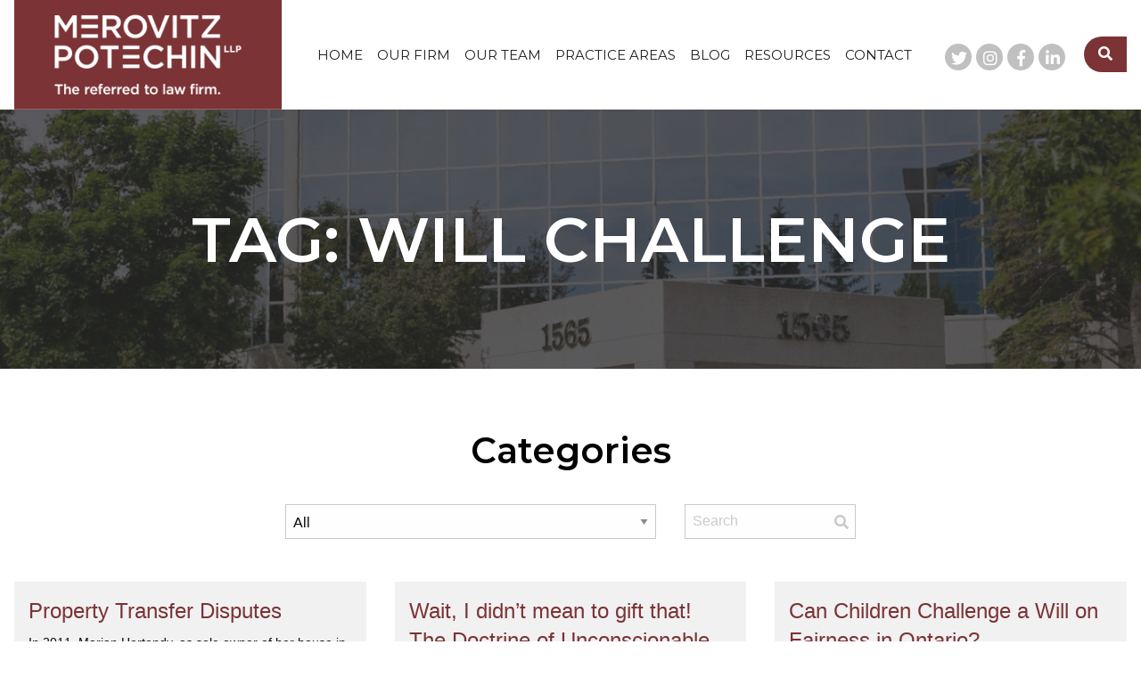

--- FILE ---
content_type: text/html; charset=UTF-8
request_url: https://www.merovitzpotechin.com/tag/will-challenge
body_size: 16124
content:
<!doctype html><html lang="en-US" class="no-js"><head> <script type="text/javascript">
/* <![CDATA[ */
var gform;gform||(document.addEventListener("gform_main_scripts_loaded",function(){gform.scriptsLoaded=!0}),document.addEventListener("gform/theme/scripts_loaded",function(){gform.themeScriptsLoaded=!0}),window.addEventListener("DOMContentLoaded",function(){gform.domLoaded=!0}),gform={domLoaded:!1,scriptsLoaded:!1,themeScriptsLoaded:!1,isFormEditor:()=>"function"==typeof InitializeEditor,callIfLoaded:function(o){return!(!gform.domLoaded||!gform.scriptsLoaded||!gform.themeScriptsLoaded&&!gform.isFormEditor()||(gform.isFormEditor()&&console.warn("The use of gform.initializeOnLoaded() is deprecated in the form editor context and will be removed in Gravity Forms 3.1."),o(),0))},initializeOnLoaded:function(o){gform.callIfLoaded(o)||(document.addEventListener("gform_main_scripts_loaded",()=>{gform.scriptsLoaded=!0,gform.callIfLoaded(o)}),document.addEventListener("gform/theme/scripts_loaded",()=>{gform.themeScriptsLoaded=!0,gform.callIfLoaded(o)}),window.addEventListener("DOMContentLoaded",()=>{gform.domLoaded=!0,gform.callIfLoaded(o)}))},hooks:{action:{},filter:{}},addAction:function(o,r,e,t){gform.addHook("action",o,r,e,t)},addFilter:function(o,r,e,t){gform.addHook("filter",o,r,e,t)},doAction:function(o){gform.doHook("action",o,arguments)},applyFilters:function(o){return gform.doHook("filter",o,arguments)},removeAction:function(o,r){gform.removeHook("action",o,r)},removeFilter:function(o,r,e){gform.removeHook("filter",o,r,e)},addHook:function(o,r,e,t,n){null==gform.hooks[o][r]&&(gform.hooks[o][r]=[]);var d=gform.hooks[o][r];null==n&&(n=r+"_"+d.length),gform.hooks[o][r].push({tag:n,callable:e,priority:t=null==t?10:t})},doHook:function(r,o,e){var t;if(e=Array.prototype.slice.call(e,1),null!=gform.hooks[r][o]&&((o=gform.hooks[r][o]).sort(function(o,r){return o.priority-r.priority}),o.forEach(function(o){"function"!=typeof(t=o.callable)&&(t=window[t]),"action"==r?t.apply(null,e):e[0]=t.apply(null,e)})),"filter"==r)return e[0]},removeHook:function(o,r,t,n){var e;null!=gform.hooks[o][r]&&(e=(e=gform.hooks[o][r]).filter(function(o,r,e){return!!(null!=n&&n!=o.tag||null!=t&&t!=o.priority)}),gform.hooks[o][r]=e)}});
/* ]]> */
</script>
  <script async src="https://www.googletagmanager.com/gtag/js?id=AW-853450404"></script> <script>window.dataLayer = window.dataLayer || [];
      function gtag(){dataLayer.push(arguments);}
      gtag('js', new Date());
    
      gtag('config', 'AW-853450404');</script> <script>gtag('config', 'AW-853450404/qXUJCJPs-bIBEKS9-pYD', {
        'phone_conversion_number': '613-563-7544'
      });</script> <meta name="google-site-verification" content="XN_GXc6349eKe_me1svhVHsEBc7xbkAMj2KfXAvTEIA" /><meta charset="UTF-8"><link rel="preload" href="https://www.merovitzpotechin.com/wp-content/uploads/2021/03/TestBanner.jpg" as="image"><link rel="preload" href="https://www.merovitzpotechin.com/wp-content/uploads/2022/08/AdobeStock_412142610_resized.jpg" as="image"><link media="all" href="https://www.merovitzpotechin.com/wp-content/cache/autoptimize/css/autoptimize_28326b96eb18255fe9d751e18a80c1af.css" rel="stylesheet"><title>will challenge Archives - Merovitz Potechin LLP</title><meta name="viewport" content="width=device-width">  <script>(function(w,d,s,l,i){w[l]=w[l]||[];w[l].push({'gtm.start':
new Date().getTime(),event:'gtm.js'});var f=d.getElementsByTagName(s)[0],
j=d.createElement(s),dl=l!='dataLayer'?'&l='+l:'';j.async=true;j.src=
'https://www.googletagmanager.com/gtm.js?id='+i+dl;f.parentNode.insertBefore(j,f);
})(window,document,'script','dataLayer','GTM-KBCT6X4');</script>  <script id="mcjs">!function(c,h,i,m,p){m=c.createElement(h),p=c.getElementsByTagName(h)[0],m.async=1,m.src=i,p.parentNode.insertBefore(m,p)}(document,"script","https://chimpstatic.com/mcjs-connected/js/users/e8323747914a2509ad454662b/685a076a310f6098770722f08.js");</script> <meta name='robots' content='index, follow, max-image-preview:large, max-snippet:-1, max-video-preview:-1' /><link rel="canonical" href="https://www.merovitzpotechin.com/tag/will-challenge/" /><meta property="og:locale" content="en_US" /><meta property="og:type" content="article" /><meta property="og:title" content="will challenge Archives" /><meta property="og:description" content="will challenge" /><meta property="og:url" content="https://www.merovitzpotechin.com/tag/will-challenge/" /><meta property="og:site_name" content="Merovitz Potechin LLP" /><meta name="twitter:card" content="summary_large_image" /><meta name="twitter:site" content="@MPLawOttawa" /> <script type="application/ld+json" class="yoast-schema-graph">{"@context":"https://schema.org","@graph":[{"@type":"CollectionPage","@id":"https://www.merovitzpotechin.com/tag/will-challenge/","url":"https://www.merovitzpotechin.com/tag/will-challenge/","name":"will challenge Archives - Merovitz Potechin LLP","isPartOf":{"@id":"https://www.merovitzpotechin.com/#website"},"primaryImageOfPage":{"@id":"https://www.merovitzpotechin.com/tag/will-challenge/#primaryimage"},"image":{"@id":"https://www.merovitzpotechin.com/tag/will-challenge/#primaryimage"},"thumbnailUrl":"https://www.merovitzpotechin.com/wp-content/uploads/2021/05/AdobeStock_41909929_resized.jpg","breadcrumb":{"@id":"https://www.merovitzpotechin.com/tag/will-challenge/#breadcrumb"},"inLanguage":"en-US"},{"@type":"ImageObject","inLanguage":"en-US","@id":"https://www.merovitzpotechin.com/tag/will-challenge/#primaryimage","url":"https://www.merovitzpotechin.com/wp-content/uploads/2021/05/AdobeStock_41909929_resized.jpg","contentUrl":"https://www.merovitzpotechin.com/wp-content/uploads/2021/05/AdobeStock_41909929_resized.jpg","width":999,"height":530,"caption":"Property transfer"},{"@type":"BreadcrumbList","@id":"https://www.merovitzpotechin.com/tag/will-challenge/#breadcrumb","itemListElement":[{"@type":"ListItem","position":1,"name":"Home","item":"https://www.merovitzpotechin.com/"},{"@type":"ListItem","position":2,"name":"will challenge"}]},{"@type":"WebSite","@id":"https://www.merovitzpotechin.com/#website","url":"https://www.merovitzpotechin.com/","name":"Merovitz Potechin LLP","description":"","publisher":{"@id":"https://www.merovitzpotechin.com/#organization"},"potentialAction":[{"@type":"SearchAction","target":{"@type":"EntryPoint","urlTemplate":"https://www.merovitzpotechin.com/?s={search_term_string}"},"query-input":{"@type":"PropertyValueSpecification","valueRequired":true,"valueName":"search_term_string"}}],"inLanguage":"en-US"},{"@type":"Organization","@id":"https://www.merovitzpotechin.com/#organization","name":"Merovitz Potechin LLP","url":"https://www.merovitzpotechin.com/","logo":{"@type":"ImageObject","inLanguage":"en-US","@id":"https://www.merovitzpotechin.com/#/schema/logo/image/","url":"https://www.merovitzpotechin.com/wp-content/uploads/2023/03/Instagram.png","contentUrl":"https://www.merovitzpotechin.com/wp-content/uploads/2023/03/Instagram.png","width":360,"height":360,"caption":"Merovitz Potechin LLP"},"image":{"@id":"https://www.merovitzpotechin.com/#/schema/logo/image/"},"sameAs":["https://www.facebook.com/MPLawOttawa/","https://x.com/MPLawOttawa","https://www.linkedin.com/company/merovitz-potechin/"]}]}</script> <link href='https://fonts.gstatic.com' crossorigin='anonymous' rel='preconnect' /><link rel='stylesheet' id='popup-maker-site-css' href='https://www.merovitzpotechin.com/wp-content/cache/autoptimize/css/autoptimize_single_1894963be5fb94d908bb81233128612e.css?generated=1755226800&#038;ver=1.21.5' media='all' /> <script src="https://www.merovitzpotechin.com/wp-content/cache/autoptimize/js/autoptimize_single_09dd64a64ba840c31a812a3ca25eaeee.js" id="jquery-js"></script> <script type="text/javascript" id="gform_gravityforms-js-extra">var gf_global = {"gf_currency_config":{"name":"Canadian Dollar","symbol_left":"$","symbol_right":"CAD","symbol_padding":" ","thousand_separator":",","decimal_separator":".","decimals":2,"code":"CAD"},"base_url":"https:\/\/www.merovitzpotechin.com\/wp-content\/plugins\/gravityforms","number_formats":[],"spinnerUrl":"https:\/\/www.merovitzpotechin.com\/wp-content\/plugins\/gravityforms\/images\/spinner.svg","version_hash":"b99b2c45e1de4062214421d3fc1ba2e3","strings":{"newRowAdded":"New row added.","rowRemoved":"Row removed","formSaved":"The form has been saved.  The content contains the link to return and complete the form."}};
var gf_global = {"gf_currency_config":{"name":"Canadian Dollar","symbol_left":"$","symbol_right":"CAD","symbol_padding":" ","thousand_separator":",","decimal_separator":".","decimals":2,"code":"CAD"},"base_url":"https:\/\/www.merovitzpotechin.com\/wp-content\/plugins\/gravityforms","number_formats":[],"spinnerUrl":"https:\/\/www.merovitzpotechin.com\/wp-content\/plugins\/gravityforms\/images\/spinner.svg","version_hash":"b99b2c45e1de4062214421d3fc1ba2e3","strings":{"newRowAdded":"New row added.","rowRemoved":"Row removed","formSaved":"The form has been saved.  The content contains the link to return and complete the form."}};
var gf_global = {"gf_currency_config":{"name":"Canadian Dollar","symbol_left":"$","symbol_right":"CAD","symbol_padding":" ","thousand_separator":",","decimal_separator":".","decimals":2,"code":"CAD"},"base_url":"https:\/\/www.merovitzpotechin.com\/wp-content\/plugins\/gravityforms","number_formats":[],"spinnerUrl":"https:\/\/www.merovitzpotechin.com\/wp-content\/plugins\/gravityforms\/images\/spinner.svg","version_hash":"b99b2c45e1de4062214421d3fc1ba2e3","strings":{"newRowAdded":"New row added.","rowRemoved":"Row removed","formSaved":"The form has been saved.  The content contains the link to return and complete the form."}};
var gf_global = {"gf_currency_config":{"name":"Canadian Dollar","symbol_left":"$","symbol_right":"CAD","symbol_padding":" ","thousand_separator":",","decimal_separator":".","decimals":2,"code":"CAD"},"base_url":"https:\/\/www.merovitzpotechin.com\/wp-content\/plugins\/gravityforms","number_formats":[],"spinnerUrl":"https:\/\/www.merovitzpotechin.com\/wp-content\/plugins\/gravityforms\/images\/spinner.svg","version_hash":"b99b2c45e1de4062214421d3fc1ba2e3","strings":{"newRowAdded":"New row added.","rowRemoved":"Row removed","formSaved":"The form has been saved.  The content contains the link to return and complete the form."}};
var gform_i18n = {"datepicker":{"days":{"monday":"Mo","tuesday":"Tu","wednesday":"We","thursday":"Th","friday":"Fr","saturday":"Sa","sunday":"Su"},"months":{"january":"January","february":"February","march":"March","april":"April","may":"May","june":"June","july":"July","august":"August","september":"September","october":"October","november":"November","december":"December"},"firstDay":0,"iconText":"Select date"}};
var gf_legacy_multi = {"11":"","2":"1"};
var gform_gravityforms = {"strings":{"invalid_file_extension":"This type of file is not allowed. Must be one of the following:","delete_file":"Delete this file","in_progress":"in progress","file_exceeds_limit":"File exceeds size limit","illegal_extension":"This type of file is not allowed.","max_reached":"Maximum number of files reached","unknown_error":"There was a problem while saving the file on the server","currently_uploading":"Please wait for the uploading to complete","cancel":"Cancel","cancel_upload":"Cancel this upload","cancelled":"Cancelled","error":"Error","message":"Message"},"vars":{"images_url":"https:\/\/www.merovitzpotechin.com\/wp-content\/plugins\/gravityforms\/images"}};</script> <link rel="https://api.w.org/" href="https://www.merovitzpotechin.com/wp-json/" /><link rel="alternate" title="JSON" type="application/json" href="https://www.merovitzpotechin.com/wp-json/wp/v2/tags/90" /><script type="text/javascript" src="//script.crazyegg.com/pages/scripts/0122/5752.js" async="async"></script><link rel="icon" href="https://www.merovitzpotechin.com/wp-content/uploads/2020/04/LinkedIn_Profile-150x150.jpg" sizes="32x32" /><link rel="icon" href="https://www.merovitzpotechin.com/wp-content/uploads/2020/04/LinkedIn_Profile-300x300.jpg" sizes="192x192" /><link rel="apple-touch-icon" href="https://www.merovitzpotechin.com/wp-content/uploads/2020/04/LinkedIn_Profile-300x300.jpg" /><meta name="msapplication-TileImage" content="https://www.merovitzpotechin.com/wp-content/uploads/2020/04/LinkedIn_Profile-300x300.jpg" /></head><body class="archive tag tag-will-challenge tag-90 wp-theme-merovitz-potechin contentpage contentpage--archive contentpage--tag"><header class="site-header test"><div class="grid-container"><div class="grid-header"><div class="cell-header"> <a href="https://www.merovitzpotechin.com/" class="site-logo"> <noscript><img src="https://www.merovitzpotechin.com/wp-content/themes/merovitz-potechin/img/logo-tagline-header-small.png" alt="Merovitz Potechin LLP" class="logo-desktop" width="300" height="123"></noscript><img src='data:image/svg+xml,%3Csvg%20xmlns=%22http://www.w3.org/2000/svg%22%20viewBox=%220%200%20300%20123%22%3E%3C/svg%3E' data-src="https://www.merovitzpotechin.com/wp-content/themes/merovitz-potechin/img/logo-tagline-header-small.png" alt="Merovitz Potechin LLP" class="lazyload logo-desktop" width="300" height="123"> <noscript><img src="https://www.merovitzpotechin.com/wp-content/themes/merovitz-potechin/img/logo_tagline_mobile.png" alt="Merovitz Potechin LLP" class="logo-mobile" width="300" height="123"></noscript><img src='data:image/svg+xml,%3Csvg%20xmlns=%22http://www.w3.org/2000/svg%22%20viewBox=%220%200%20300%20123%22%3E%3C/svg%3E' data-src="https://www.merovitzpotechin.com/wp-content/themes/merovitz-potechin/img/logo_tagline_mobile.png" alt="Merovitz Potechin LLP" class="lazyload logo-mobile" width="300" height="123"> </a></div><div class="cell-header"><div class="menu-wrapper"><ul class="menu dropdown" data-responsive-menu='drilldown medium-dropdown' data-parent-link='true'><li class="nav__item  nav__item--home  menu-item"><a  href="https://www.merovitzpotechin.com/">Home</a></li><li class="nav__item  nav__item--our-firm  menu-item is-dropdown-submenu-parent"><a  href="https://www.merovitzpotechin.com/the-firm/">Our Firm</a><ul class="menu"><li class="nav__item  nav__item--about-our-firm "><a  href="https://www.merovitzpotechin.com/the-firm/">About our Firm</a></li><li class="nav__item  nav__item--careers "><a  href="https://www.merovitzpotechin.com/the-firm/careers/">Careers</a></li><li class="nav__item  nav__item--community-involvement "><a  href="https://www.merovitzpotechin.com/the-firm/community-involvement/">Community Involvement</a></li></ul></li><li class="nav__item  nav__item--our-team  menu-item is-dropdown-submenu-parent"><a  href="https://www.merovitzpotechin.com/our-team/">Our Team</a><ul class="menu"><li class="nav__item  nav__item--lawyers  menu-item is-dropdown-submenu-parent"><a  href="https://www.merovitzpotechin.com/our-team/">Lawyers</a><ul class="menu"><li class="nav__item  nav__item--yasmin-m-vinograd "><a  href="https://www.merovitzpotechin.com/our-team/yasmin-m-vinograd/">Yasmin M. Vinograd</a></li><li class="nav__item  nav__item--eli-m-udell "><a  href="https://www.merovitzpotechin.com/our-team/eli-m-udell/">Eli M. Udell</a></li><li class="nav__item  nav__item--brent-timmons "><a  href="https://www.merovitzpotechin.com/our-team/brent-timmons-2/">Brent Timmons</a></li><li class="nav__item  nav__item--luc-bourque "><a  href="https://www.merovitzpotechin.com/our-team/luc-bourque/">Luc Bourque</a></li><li class="nav__item  nav__item--matthew-reardon "><a  href="https://www.merovitzpotechin.com/our-team/matthew-reardon/">Matthew Reardon</a></li><li class="nav__item  nav__item--carly-stewart "><a  href="https://www.merovitzpotechin.com/our-team/carly-stewart/">Carly Stewart</a></li><li class="nav__item  nav__item--ryan-bodnar "><a  href="https://www.merovitzpotechin.com/our-team/ryan-bodnar/">Ryan Bodnar</a></li><li class="nav__item  nav__item--ines-jelic "><a  href="https://www.merovitzpotechin.com/our-team/ines-jelic/">Ines Jelic</a></li><li class="nav__item  nav__item--amanda-underhill "><a  href="https://www.merovitzpotechin.com/our-team/amanda-underhill/">Amanda Underhill</a></li><li class="nav__item  nav__item--samantha-murphy "><a  href="https://www.merovitzpotechin.com/our-team/samantha-murphy/">Samantha Murphy</a></li><li class="nav__item  nav__item--maxim-piva "><a  href="https://www.merovitzpotechin.com/our-team/maxim-piva/">Maxim Piva</a></li><li class="nav__item  nav__item--shunker-chugh "><a  href="https://www.merovitzpotechin.com/our-team/shunker-chugh/">Shunker Chugh</a></li><li class="nav__item  nav__item--maili-mackenzie "><a  href="https://www.merovitzpotechin.com/our-team/maili-mackenzie/">Maili MacKenzie</a></li><li class="nav__item  nav__item--adrian-taylor "><a  href="https://www.merovitzpotechin.com/our-team/adrian-taylor/">Adrian Taylor</a></li><li class="nav__item  nav__item--nuwanthi-dias "><a  href="https://www.merovitzpotechin.com/our-team/nuwanthi-dias/">Nuwanthi Dias</a></li><li class="nav__item  nav__item--keri-gillespie "><a  href="https://www.merovitzpotechin.com/our-team/keri-gillespie/">Keri Gillespie</a></li><li class="nav__item  nav__item--jesse-avery "><a  href="https://www.merovitzpotechin.com/our-team/jesse-avery/">Jesse Avery</a></li><li class="nav__item  nav__item--sara-jetten "><a  href="https://www.merovitzpotechin.com/our-team/sara-jetten/">Sara Jetten</a></li><li class="nav__item  nav__item--of-counsel  menu-item is-dropdown-submenu-parent"><a  href="#">Of Counsel</a><ul class="menu"><li class="nav__item  nav__item--bram-potechin "><a  href="https://www.merovitzpotechin.com/our-team/bram-potechin/">Bram Potechin</a></li><li class="nav__item  nav__item--noah-potechin "><a  href="https://www.merovitzpotechin.com/our-team/noah-potechin/">Noah Potechin</a></li></ul></li><li class="nav__item  nav__item--retired-partners  menu-item is-dropdown-submenu-parent"><a  href="#">Retired Partners</a><ul class="menu"><li class="nav__item  nav__item--chuck-merovitz "><a  href="https://www.merovitzpotechin.com/our-team/chuck-merovitz/">Chuck Merovitz</a></li></ul></li></ul></li><li class="nav__item  nav__item--our-support-team "><a  href="https://www.merovitzpotechin.com/our-staff/">Our Support Team</a></li><li class="nav__item  nav__item--administration "><a  href="https://www.merovitzpotechin.com/administration/">Administration</a></li></ul></li><li class="nav__item  nav__item--practice-areas  menu-item is-dropdown-submenu-parent"><a  href="https://merovitzpotechin.com/#practice-areas">Practice Areas</a><ul class="menu"><li class="nav__item  nav__item--disputes-litigation  menu-item is-dropdown-submenu-parent"><a  href="https://www.merovitzpotechin.com/practice-areas/disputes-litigation/">Disputes &#038; Litigation</a><ul class="menu"><li class="nav__item  nav__item--commercial-disputes "><a  href="https://www.merovitzpotechin.com/practice-areas/disputes-litigation/commercial-disputes/">Commercial Disputes</a></li><li class="nav__item  nav__item--estate-litigation "><a  href="https://www.merovitzpotechin.com/practice-areas/disputes-litigation/estate-litigation/">Estate Litigation</a></li><li class="nav__item  nav__item--contesting-a-will "><a  href="https://www.merovitzpotechin.com/practice-areas/disputes-litigation/contesting-a-will/">Contesting A Will</a></li><li class="nav__item  nav__item--construction-law "><a  href="https://www.merovitzpotechin.com/practice-areas/disputes-litigation/construction-law/">Construction Law</a></li><li class="nav__item  nav__item--real-estate-litigation "><a  href="https://www.merovitzpotechin.com/practice-areas/disputes-litigation/real-estate-litigation/">Real Estate Litigation</a></li><li class="nav__item  nav__item--landlords-commercial-tenants "><a  href="https://www.merovitzpotechin.com/practice-areas/disputes-litigation/landlords-tenants/">Landlords &#038; Commercial Tenants</a></li><li class="nav__item  nav__item--other-disputes "><a  href="https://www.merovitzpotechin.com/practice-areas/disputes-litigation/other-disputes/">Other Disputes</a></li></ul></li><li class="nav__item  nav__item--employment-law  menu-item is-dropdown-submenu-parent"><a  href="https://www.merovitzpotechin.com/practice-areas/employment-law/">Employment Law</a><ul class="menu"><li class="nav__item  nav__item--wrongful-dismissal "><a  href="https://www.merovitzpotechin.com/practice-areas/employment-law/wrongful-dismissal/">Wrongful Dismissal</a></li><li class="nav__item  nav__item--human-rights-in-the-workplace "><a  href="https://www.merovitzpotechin.com/practice-areas/employment-law/human-rights-in-the-workplace/">Human Rights In The Workplace</a></li></ul></li><li class="nav__item  nav__item--insolvency-collections  menu-item is-dropdown-submenu-parent"><a  href="https://www.merovitzpotechin.com/practice-areas/insolvency-collections/">Insolvency &#038; Collections</a><ul class="menu"><li class="nav__item  nav__item--business-insolvency "><a  href="https://www.merovitzpotechin.com/practice-areas/insolvency-collections/business-insolvency/">Business Insolvency</a></li><li class="nav__item  nav__item--personal-bankruptcy "><a  href="https://www.merovitzpotechin.com/practice-areas/insolvency-collections/personal-bankruptcy/">Personal Bankruptcy</a></li><li class="nav__item  nav__item--mortgage-enforcement "><a  href="https://www.merovitzpotechin.com/practice-areas/insolvency-collections/mortgage-enforcement/">Mortgage Enforcement</a></li><li class="nav__item  nav__item--advising-creditors "><a  href="https://www.merovitzpotechin.com/practice-areas/insolvency-collections/advising-creditors/">Advising Creditors</a></li><li class="nav__item  nav__item--advising-trustees "><a  href="https://www.merovitzpotechin.com/practice-areas/insolvency-collections/advising-trustees/">Advising Trustees</a></li></ul></li><li class="nav__item  nav__item--real-estate  menu-item is-dropdown-submenu-parent"><a  href="https://www.merovitzpotechin.com/practice-areas/real-estate/">Real Estate</a><ul class="menu"><li class="nav__item  nav__item--buying-and-selling-your-home "><a  href="https://www.merovitzpotechin.com/practice-areas/real-estate/home-buyers-sellers-residential-real-estate/">Buying and Selling Your Home</a></li><li class="nav__item  nav__item--commercial-transactions "><a  href="https://www.merovitzpotechin.com/practice-areas/real-estate/commercial-transactions/">Commercial Transactions</a></li><li class="nav__item  nav__item--builders-developers "><a  href="https://www.merovitzpotechin.com/practice-areas/real-estate/builders-developers/">Builders &#038; Developers</a></li><li class="nav__item  nav__item--investing-in-real-estate "><a  href="https://www.merovitzpotechin.com/practice-areas/real-estate/investing-in-real-estate/">Investing In Real Estate</a></li><li class="nav__item  nav__item--condominium-law "><a  href="https://www.merovitzpotechin.com/practice-areas/real-estate/condominium-law/">Condominium Law</a></li></ul></li><li class="nav__item  nav__item--business-law  menu-item is-dropdown-submenu-parent"><a  href="https://www.merovitzpotechin.com/practice-areas/business-and-corporate-law/">Business Law</a><ul class="menu"><li class="nav__item  nav__item--banking-and-finance "><a  href="https://www.merovitzpotechin.com/practice-areas/business-and-corporate-law/banking-and-finance/">Banking and Finance</a></li><li class="nav__item  nav__item--corporate-formation-and-governance "><a  href="https://www.merovitzpotechin.com/practice-areas/business-and-corporate-law/corporate-formation-and-governance/">Corporate Formation and Governance</a></li><li class="nav__item  nav__item--commercial-contracting-and-leasing "><a  href="https://www.merovitzpotechin.com/practice-areas/business-and-corporate-law/commercial-contracting-and-leasing/">Commercial Contracting and Leasing</a></li><li class="nav__item  nav__item--ma-and-corporate-transactions "><a  href="https://www.merovitzpotechin.com/practice-areas/business-and-corporate-law/manda-and-corporate-transactions/">M&amp;A and Corporate Transactions</a></li><li class="nav__item  nav__item--corporate-services "><a  href="https://www.merovitzpotechin.com/practice-areas/business-and-corporate-law/corporate-services/">Corporate Services</a></li></ul></li><li class="nav__item  nav__item--wills-trusts-estates  menu-item is-dropdown-submenu-parent"><a  href="https://www.merovitzpotechin.com/practice-areas/wills-trusts-estates/">Wills, Trusts &#038; Estates</a><ul class="menu"><li class="nav__item  nav__item--wills "><a  href="https://www.merovitzpotechin.com/practice-areas/wills-trusts-estates/wills/">Wills</a></li><li class="nav__item  nav__item--trusts "><a  href="https://www.merovitzpotechin.com/practice-areas/wills-trusts-estates/trusts/">Trusts</a></li><li class="nav__item  nav__item--estate-litigation "><a  href="https://www.merovitzpotechin.com/practice-areas/disputes-litigation/estate-litigation/">Estate Litigation</a></li></ul></li></ul></li><li class="nav__item  nav__item--blog "><a  href="https://www.merovitzpotechin.com/blog/">Blog</a></li><li class="nav__item  nav__item--resources  menu-item is-dropdown-submenu-parent"><a  href="https://www.merovitzpotechin.com/helpful-resources/">Resources</a><ul class="menu"><li class="nav__item  nav__item--helpful-resources "><a  href="https://www.merovitzpotechin.com/helpful-resources/">Helpful Resources</a></li><li class="nav__item  nav__item--videos-and-presentations "><a  href="https://www.merovitzpotechin.com/videos/">Videos and Presentations</a></li></ul></li><li class="nav__item  nav__item--contact "><a  href="https://www.merovitzpotechin.com/contact/">Contact</a></li></ul></div></div><div class="cell-header"><div class="header-flex-right"><ul class="social-nav"><li><a data-type="twitter" href="https://twitter.com/MPLawOttawa" target="_blank"><i class="fab fa-twitter"></i><span class="visually-hidden">twitter</span></a></li><li><a data-type="instagram" href="https://www.instagram.com/merovitzpotechin/" target="_blank"><i class="fab fa-instagram"></i><span class="visually-hidden">instagram</span></a></li><li><a data-type="facebook-f" href="https://www.facebook.com/MPLawOttawa/" target="_blank"><i class="fab fa-facebook-f"></i><span class="visually-hidden">facebook-f</span></a></li><li><a data-type="linkedin-in" href="https://www.linkedin.com/company/merovitz-potechin/" target="_blank"><i class="fab fa-linkedin-in"></i><span class="visually-hidden">linkedin-in</span></a></li></ul><div class="header-search-wrapper"> <i class="fas fa-search"></i><form class="search-form searchform" role="search" method="get" action="https://www.merovitzpotechin.com/"><div class="input-group"> <label for="header-search--input" class="visually-hidden">search</label> <input class="input-group-field" placeholder="Search our site" type="text" name="s" id="header-search--input" value=""></div> <button type="submit" class="search-form-submit"><i class="fas fa-search"></i></button></form></div></div></div></div></div> <a href="#" class="btn--mobile-menu"><i class="fas fa-bars"></i><span class="visually-hidden">Menu</span></a></header><div class="mobile-only-nav"> <a href="#" class="button"><i class="fas fa-map-marker-alt"></i> Contact</a><div class="header-search-wrapper"> <i class="fas fa-search"></i><form class="search-form searchform" role="search" method="get" action="https://www.merovitzpotechin.com/"><div class="input-group"> <label for="header-search--input-mobile" class="visually-hidden">search</label> <input class="input-group-field" placeholder="Search our site" type="text" name="s" id="header-search--input-mobile" value=""></div> <button type="submit" class="search-form-submit"><i class="fas fa-search"></i></button></form></div></div><main class="main"><section class="section section--impact page-impact alignfull"><div class="impact-overlay"></div><div class="lazyload parallax-bg" data-bg="https://www.merovitzpotechin.com/wp-content/uploads/2021/03/TestBanner.jpg" style="background-image: url(data:image/svg+xml,%3Csvg%20xmlns=%22http://www.w3.org/2000/svg%22%20viewBox=%220%200%20500%20300%22%3E%3C/svg%3E); background-size: cover; background-position: center center;"></div><div class="grid-container fade-up-and-in"><div class="grid-x"><div class="cell text-center"><h1>Tag: will challenge</h1></div></div></div></section><section class="section--blog-listings" data-url="https://www.merovitzpotechin.com/tag/will-challenge/"><div class="grid-container"><div class="grid-x grid-padding-x"><div class="cell"><div class="context-nav-blog blog-select--wrapper cats"><div class="grid-x grid-padding-x"><div class="cell"><h2>Categories</h2></div><div class="cell medium-8"><div class="blog-select--wrapper--cats"> <select class="select-blog-cat"><option value="https://www.merovitzpotechin.com/blog/">All</option><option value="https://www.merovitzpotechin.com/category/business-law/">Business Law</option><option value="https://www.merovitzpotechin.com/category/disputes-and-litigation/">Disputes and Litigation</option><option value="https://www.merovitzpotechin.com/category/employment-law/">Employment Law</option><option value="https://www.merovitzpotechin.com/category/estate-litigation/">Estate Litigation</option><option value="https://www.merovitzpotechin.com/category/insolvency-collections/">Insolvency and Collections</option><option value="https://www.merovitzpotechin.com/category/litigation/">Litigation</option><option value="https://www.merovitzpotechin.com/category/mp-news/">MP News</option><option value="https://www.merovitzpotechin.com/category/real-estate-law/">Real Estate Law</option><option value="https://www.merovitzpotechin.com/category/uncategorized/">Uncategorized</option><option value="https://www.merovitzpotechin.com/category/wills-and-estates-litigation/">Wills and Estates</option></select></div></div><div class="cell medium-4"><form class="blog-search-form"> <input type="text" class="blog-search" placeholder="Search" > <button type="submit"><i class="fas fa-search"></i></button></form></div></div></div><div class="cell blog-tiles"><div class="grid-x grid-padding-x"><div class="cell medium-4 blog-listing listing-tile simple-fade"><div class="listing-tile--inner"><div class="listing-tile--inner-content"> <a href="https://www.merovitzpotechin.com/property-transfer-disputes/"><h3>Property Transfer Disputes</h3><p>In 2011, Marian Hertendy, as sole owner of her house in Smiths Falls, drafted a Will which left the house to her daughter, Beverly Ann Gault. In 2012, Marian transferred her ownership interest in the property to Beverly for nothing...</p> <img width="999" height="530" src="https://www.merovitzpotechin.com/wp-content/uploads/2021/05/AdobeStock_41909929_resized.jpg" class="attachment-full size-full wp-post-image" alt="Property transfer" decoding="async" fetchpriority="high" srcset="https://www.merovitzpotechin.com/wp-content/uploads/2021/05/AdobeStock_41909929_resized.jpg 999w, https://www.merovitzpotechin.com/wp-content/uploads/2021/05/AdobeStock_41909929_resized-300x159.jpg 300w, https://www.merovitzpotechin.com/wp-content/uploads/2021/05/AdobeStock_41909929_resized-768x407.jpg 768w" sizes="(max-width: 999px) 100vw, 999px" /> </a><p class="post-byline">By  Merovitz Potechin  on Monday May 31, 2021.</p><div class="post-info-links"><div class="categories-list"> <span>Category: </span> <a href="https://www.merovitzpotechin.com/category/disputes-and-litigation">Disputes and Litigation<span>, </span></a> <a href="https://www.merovitzpotechin.com/category/estate-litigation">Estate Litigation<span>, </span></a></div><div class="tags-list"> <span>Tags: </span> <a href="https://www.merovitzpotechin.com/tag/contesting-a-will">contesting a will<span>, </span></a> <a href="https://www.merovitzpotechin.com/tag/disputes">Disputes<span>, </span></a> <a href="https://www.merovitzpotechin.com/tag/estate-dispute">Estate dispute<span>, </span></a> <a href="https://www.merovitzpotechin.com/tag/estate-litigation">estate litigation<span>, </span></a> <a href="https://www.merovitzpotechin.com/tag/litigation">litigation<span>, </span></a> <a href="https://www.merovitzpotechin.com/tag/property">Property<span>, </span></a> <a href="https://www.merovitzpotechin.com/tag/will">Will<span>, </span></a> <a href="https://www.merovitzpotechin.com/tag/will-challenge">will challenge<span>, </span></a></div></div></div> <a href="https://www.merovitzpotechin.com/property-transfer-disputes/" class="button button--red">Read More</a></div></div
 </div><div class="cell medium-4 blog-listing listing-tile simple-fade"><div class="listing-tile--inner"><div class="listing-tile--inner-content"> <a href="https://www.merovitzpotechin.com/wait-i-didnt-mean-to-gift-that-the-doctrine-of-unconscionable-procurement/"><h3>Wait, I didn’t mean to gift that! The Doctrine of Unconscionable Procurement</h3><p>What happens if the person you are providing a gift to tricks you or misleads you into giving it? What happens if you are forced into giving a gift? What happens if you did not understand the implications of gifting...</p> <noscript><img width="1000" height="526" src="https://www.merovitzpotechin.com/wp-content/uploads/2020/06/AdobeStock_122647007_resized.jpg" class="attachment-full size-full wp-post-image" alt="Unconcionable Procurement" decoding="async" srcset="https://www.merovitzpotechin.com/wp-content/uploads/2020/06/AdobeStock_122647007_resized.jpg 1000w, https://www.merovitzpotechin.com/wp-content/uploads/2020/06/AdobeStock_122647007_resized-300x158.jpg 300w, https://www.merovitzpotechin.com/wp-content/uploads/2020/06/AdobeStock_122647007_resized-768x404.jpg 768w" sizes="(max-width: 1000px) 100vw, 1000px" /></noscript><img width="1000" height="526" src='data:image/svg+xml,%3Csvg%20xmlns=%22http://www.w3.org/2000/svg%22%20viewBox=%220%200%201000%20526%22%3E%3C/svg%3E' data-src="https://www.merovitzpotechin.com/wp-content/uploads/2020/06/AdobeStock_122647007_resized.jpg" class="lazyload attachment-full size-full wp-post-image" alt="Unconcionable Procurement" decoding="async" data-srcset="https://www.merovitzpotechin.com/wp-content/uploads/2020/06/AdobeStock_122647007_resized.jpg 1000w, https://www.merovitzpotechin.com/wp-content/uploads/2020/06/AdobeStock_122647007_resized-300x158.jpg 300w, https://www.merovitzpotechin.com/wp-content/uploads/2020/06/AdobeStock_122647007_resized-768x404.jpg 768w" data-sizes="(max-width: 1000px) 100vw, 1000px" /> </a><p class="post-byline">By  Merovitz Potechin  on Monday June 8, 2020.</p><div class="post-info-links"><div class="categories-list"> <span>Category: </span> <a href="https://www.merovitzpotechin.com/category/estate-litigation">Estate Litigation<span>, </span></a></div><div class="tags-list"> <span>Tags: </span> <a href="https://www.merovitzpotechin.com/tag/estate-law">estate law<span>, </span></a> <a href="https://www.merovitzpotechin.com/tag/estate-litigation">estate litigation<span>, </span></a> <a href="https://www.merovitzpotechin.com/tag/estates">Estates<span>, </span></a> <a href="https://www.merovitzpotechin.com/tag/gift">Gift<span>, </span></a> <a href="https://www.merovitzpotechin.com/tag/will-challenge">will challenge<span>, </span></a></div></div></div> <a href="https://www.merovitzpotechin.com/wait-i-didnt-mean-to-gift-that-the-doctrine-of-unconscionable-procurement/" class="button button--red">Read More</a></div></div
 </div><div class="cell medium-4 blog-listing listing-tile simple-fade"><div class="listing-tile--inner"><div class="listing-tile--inner-content"> <a href="https://www.merovitzpotechin.com/can-children-challenge-a-will-on-fairness-in-ontario/"><h3>Can Children Challenge a Will on Fairness in Ontario?</h3><p>Most provinces, including Ontario, will not allow non-dependent adult children to challenge a will on the basis of fairness. However, section 60 of British Columbia’s &nbsp;Wills, Estates and Succession Act, S.B.C. 2009, c. 13, states that&nbsp;if a will-maker dies leaving...</p> <noscript><img width="1000" height="526" src="https://www.merovitzpotechin.com/wp-content/uploads/2020/02/AdobeStock_234580335_resized.jpg" class="attachment-full size-full wp-post-image" alt="Challenge A Will" decoding="async" srcset="https://www.merovitzpotechin.com/wp-content/uploads/2020/02/AdobeStock_234580335_resized.jpg 1000w, https://www.merovitzpotechin.com/wp-content/uploads/2020/02/AdobeStock_234580335_resized-300x158.jpg 300w, https://www.merovitzpotechin.com/wp-content/uploads/2020/02/AdobeStock_234580335_resized-768x404.jpg 768w" sizes="(max-width: 1000px) 100vw, 1000px" /></noscript><img width="1000" height="526" src='data:image/svg+xml,%3Csvg%20xmlns=%22http://www.w3.org/2000/svg%22%20viewBox=%220%200%201000%20526%22%3E%3C/svg%3E' data-src="https://www.merovitzpotechin.com/wp-content/uploads/2020/02/AdobeStock_234580335_resized.jpg" class="lazyload attachment-full size-full wp-post-image" alt="Challenge A Will" decoding="async" data-srcset="https://www.merovitzpotechin.com/wp-content/uploads/2020/02/AdobeStock_234580335_resized.jpg 1000w, https://www.merovitzpotechin.com/wp-content/uploads/2020/02/AdobeStock_234580335_resized-300x158.jpg 300w, https://www.merovitzpotechin.com/wp-content/uploads/2020/02/AdobeStock_234580335_resized-768x404.jpg 768w" data-sizes="(max-width: 1000px) 100vw, 1000px" /> </a><p class="post-byline">By  Merovitz Potechin  on Thursday February 13, 2020.</p><div class="post-info-links"><div class="categories-list"> <span>Category: </span> <a href="https://www.merovitzpotechin.com/category/estate-litigation">Estate Litigation<span>, </span></a></div><div class="tags-list"> <span>Tags: </span> <a href="https://www.merovitzpotechin.com/tag/contesting-a-will">contesting a will<span>, </span></a> <a href="https://www.merovitzpotechin.com/tag/estate-litigation">estate litigation<span>, </span></a> <a href="https://www.merovitzpotechin.com/tag/estates">Estates<span>, </span></a> <a href="https://www.merovitzpotechin.com/tag/will">Will<span>, </span></a> <a href="https://www.merovitzpotechin.com/tag/will-challenge">will challenge<span>, </span></a></div></div></div> <a href="https://www.merovitzpotechin.com/can-children-challenge-a-will-on-fairness-in-ontario/" class="button button--red">Read More</a></div></div
 </div><div class="cell medium-4 blog-listing listing-tile simple-fade"><div class="listing-tile--inner"><div class="listing-tile--inner-content"> <a href="https://www.merovitzpotechin.com/will-planning-to-avoid-disputes/"><h3>Will Planning to Avoid Disputes</h3><p>Families are complex and the dynamics that can occur when it is time to divide the assets left behind by a loved one can be challenging. This is especially true if there is no will to use as a guide,...</p> <noscript><img width="1000" height="600" src="https://www.merovitzpotechin.com/wp-content/uploads/2019/11/AdobeStock_196896149_resized.jpg" class="attachment-full size-full wp-post-image" alt="Will planning" decoding="async" srcset="https://www.merovitzpotechin.com/wp-content/uploads/2019/11/AdobeStock_196896149_resized.jpg 1000w, https://www.merovitzpotechin.com/wp-content/uploads/2019/11/AdobeStock_196896149_resized-300x180.jpg 300w, https://www.merovitzpotechin.com/wp-content/uploads/2019/11/AdobeStock_196896149_resized-768x461.jpg 768w" sizes="(max-width: 1000px) 100vw, 1000px" /></noscript><img width="1000" height="600" src='data:image/svg+xml,%3Csvg%20xmlns=%22http://www.w3.org/2000/svg%22%20viewBox=%220%200%201000%20600%22%3E%3C/svg%3E' data-src="https://www.merovitzpotechin.com/wp-content/uploads/2019/11/AdobeStock_196896149_resized.jpg" class="lazyload attachment-full size-full wp-post-image" alt="Will planning" decoding="async" data-srcset="https://www.merovitzpotechin.com/wp-content/uploads/2019/11/AdobeStock_196896149_resized.jpg 1000w, https://www.merovitzpotechin.com/wp-content/uploads/2019/11/AdobeStock_196896149_resized-300x180.jpg 300w, https://www.merovitzpotechin.com/wp-content/uploads/2019/11/AdobeStock_196896149_resized-768x461.jpg 768w" data-sizes="(max-width: 1000px) 100vw, 1000px" /> </a><p class="post-byline">By  Merovitz Potechin  on Wednesday November 20, 2019.</p><div class="post-info-links"><div class="categories-list"> <span>Category: </span> <a href="https://www.merovitzpotechin.com/category/wills-and-estates-litigation">Wills and Estates<span>, </span></a></div><div class="tags-list"> <span>Tags: </span> <a href="https://www.merovitzpotechin.com/tag/estate-planning">estate planning<span>, </span></a> <a href="https://www.merovitzpotechin.com/tag/intestate">Intestate<span>, </span></a> <a href="https://www.merovitzpotechin.com/tag/will">Will<span>, </span></a> <a href="https://www.merovitzpotechin.com/tag/will-challenge">will challenge<span>, </span></a> <a href="https://www.merovitzpotechin.com/tag/wills">wills<span>, </span></a></div></div></div> <a href="https://www.merovitzpotechin.com/will-planning-to-avoid-disputes/" class="button button--red">Read More</a></div></div
 </div><div class="cell medium-4 blog-listing listing-tile simple-fade"><div class="listing-tile--inner"><div class="listing-tile--inner-content"> <a href="https://www.merovitzpotechin.com/are-you-properly-prepared-to-challenge-a-will/"><h3>Are you properly prepared to challenge a will?</h3><p>Losing a loved one is understandably a very difficult and emotional time for most Ontario residents. Unfortunately, whenever there are disputes that occur in the aftermath of a loved one's passing, this can ratchet up tension and stress to unimaginable...</p> </a><p class="post-byline">By  Merovitz Potechin  on Wednesday August 15, 2018.</p><div class="post-info-links"><div class="categories-list"> <span>Category: </span> <a href="https://www.merovitzpotechin.com/category/estate-litigation">Estate Litigation<span>, </span></a></div><div class="tags-list"> <span>Tags: </span> <a href="https://www.merovitzpotechin.com/tag/challenge-a-will">Challenge a Will<span>, </span></a> <a href="https://www.merovitzpotechin.com/tag/estate-law">estate law<span>, </span></a> <a href="https://www.merovitzpotechin.com/tag/estate-litigation">estate litigation<span>, </span></a> <a href="https://www.merovitzpotechin.com/tag/will-challenge">will challenge<span>, </span></a></div></div></div> <a href="https://www.merovitzpotechin.com/are-you-properly-prepared-to-challenge-a-will/" class="button button--red">Read More</a></div></div
 </div><div class="cell medium-4 blog-listing listing-tile simple-fade"><div class="listing-tile--inner"><div class="listing-tile--inner-content"> <a href="https://www.merovitzpotechin.com/the-dynamics-of-contesting-a-will/"><h3>The dynamics of contesting a will</h3><p>Wills are an important part of the estate planning equation, and they are intended to allow for a smooth transition as one's final wishes are preserved. However, there are times when you may feel that some of the provisions in...</p> </a><p class="post-byline">By  Merovitz Potechin  on Wednesday January 24, 2018.</p><div class="post-info-links"><div class="categories-list"> <span>Category: </span> <a href="https://www.merovitzpotechin.com/category/estate-litigation">Estate Litigation<span>, </span></a></div><div class="tags-list"> <span>Tags: </span> <a href="https://www.merovitzpotechin.com/tag/estate-litigation">estate litigation<span>, </span></a> <a href="https://www.merovitzpotechin.com/tag/will-challenge">will challenge<span>, </span></a> <a href="https://www.merovitzpotechin.com/tag/will-contest">will contest<span>, </span></a></div></div></div> <a href="https://www.merovitzpotechin.com/the-dynamics-of-contesting-a-will/" class="button button--red">Read More</a></div></div
 </div></div></div></div></div><div class="pagination"></div></section></main><div class="top-footer"><div class="grid-container"><div class="grid-x grid-padding-x align-center"><div class="cell medium-4"> <noscript><img src="https://www.merovitzpotechin.com/wp-content/uploads/2022/01/logo_tagline_footer-300x127.png" alt class="footer-logo" width="200" height="85"></noscript><img src='data:image/svg+xml,%3Csvg%20xmlns=%22http://www.w3.org/2000/svg%22%20viewBox=%220%200%20200%2085%22%3E%3C/svg%3E' data-src="https://www.merovitzpotechin.com/wp-content/uploads/2022/01/logo_tagline_footer-300x127.png" alt class="lazyload footer-logo" width="200" height="85"> <a href="https://www.bestlawfirms.com/" target="_blank" class="footer-badge"> <noscript><img src="https://www.merovitzpotechin.com/wp-content/uploads/2024/11/Best-Law-Firms-New.png" alt=""></noscript><img class="lazyload" src='data:image/svg+xml,%3Csvg%20xmlns=%22http://www.w3.org/2000/svg%22%20viewBox=%220%200%20210%20140%22%3E%3C/svg%3E' data-src="https://www.merovitzpotechin.com/wp-content/uploads/2024/11/Best-Law-Firms-New.png" alt=""> </a></div><div class="cell medium-4"><p class="address-box-title"><b>Address :</b></p><p class="address-box-address">Merovitz Potechin LLP<br>300-1565 Carling Avenue<br>Ottawa, ON K1Z 8R1</p> <a href="https://www.google.com/maps/place/Merovitz+Potechin+LLP/@45.3816499,-75.7473955,17z/data=!3m1!4b1!4m5!3m4!1s0x4cce05b06048ef0b:0x24b5df7d84454208!8m2!3d45.3816462!4d-75.7452068" class="address-box-link" target="_blank">Ottawa Office Map</a><p class="address-box-title test"><b>Phone : </b>613-563-7544</p><p class="address-box-title fax"><b>Fax : </b>613-563-4577</p> <a href="https://www.bestlawyers.com" style="margin-top: 1rem; display:inline-block;" target="_blank"> <noscript><img src="https://www.bestlawyers.com/Logos/ListedFirm/89602/CA/20/O/Basic.png" title="Best Lawyers - Firm Logo" alt="Best Lawyers - Firm Logo"></noscript><img class="lazyload" src='data:image/svg+xml,%3Csvg%20xmlns=%22http://www.w3.org/2000/svg%22%20viewBox=%220%200%20210%20140%22%3E%3C/svg%3E' data-src="https://www.bestlawyers.com/Logos/ListedFirm/89602/CA/20/O/Basic.png" title="Best Lawyers - Firm Logo" alt="Best Lawyers - Firm Logo"> </a></div><div class="cell medium-4"><div class="button-group"> <a href="#" class="open-consultation-popup button button--white">Request A Consultation</a> <a class="button button--white" href="https://g.page/r/CQhCRYR937UkEAI/review" target="_blank">Leave a review</a> <a href="#" class="newsletter-signup-popup button button--white">Newsletter</a></div></div><div class="cell" style="display: none;"> <noscript><img src="https://www.merovitzpotechin.com/wp-content/uploads/2022/01/logo_tagline_footer-300x127.png" alt class="footer-logo" width="200" height="85"></noscript><img src='data:image/svg+xml,%3Csvg%20xmlns=%22http://www.w3.org/2000/svg%22%20viewBox=%220%200%20200%2085%22%3E%3C/svg%3E' data-src="https://www.merovitzpotechin.com/wp-content/uploads/2022/01/logo_tagline_footer-300x127.png" alt class="lazyload footer-logo" width="200" height="85"><p class="address-box-title">Address :</p><p class="address-box-value">Merovitz Potechin LLP<br>300-1565 Carling Avenue<br>Ottawa, ON K1Z 8R1</p><p class="address-box-title">Number :</p><p class="address-box-value">613-563-7544</p><p class="address-box-title">Fax :</p><p class="address-box-value">613-563-4577</p><div class="button-group"> <a class="button button--white" href="https://g.page/r/CQhCRYR937UkEAI/review" target="_blank">Leave a review</a> <a href="#" class="open-consultation-popup button button--white">Request A Consultation</a></div></div></div></div></div><footer class="site-footer"><div class="sub-footer"><div class="grid-container"><div class="grid-x grid-padding-x"><div class="cell text-center"><div class="copyright-text"><p class="copyright">© 2022 by Merovitz Potechin LLP. All rights reserved. <a href="https://www.merovitzpotechin.com/disclaimer/">Disclaimer</a> | <a href="https://www.merovitzpotechin.com/privacy-policy/">Privacy Policy</a> | <a href="https://www.merovitzpotechin.com/sitemap_index.xml">Site Map</a></p></div></div></div></div></div></footer> <script type="speculationrules">{"prefetch":[{"source":"document","where":{"and":[{"href_matches":"\/*"},{"not":{"href_matches":["\/wp-*.php","\/wp-admin\/*","\/wp-content\/uploads\/*","\/wp-content\/*","\/wp-content\/plugins\/*","\/wp-content\/themes\/merovitz-potechin\/*","\/*\\?(.+)"]}},{"not":{"selector_matches":"a[rel~=\"nofollow\"]"}},{"not":{"selector_matches":".no-prefetch, .no-prefetch a"}}]},"eagerness":"conservative"}]}</script> <div 
 id="pum-20635" 
 role="dialog" 
 aria-modal="false"
 aria-labelledby="pum_popup_title_20635"
 class="pum pum-overlay pum-theme-18312 pum-theme-lightbox popmake-overlay click_open" 
 data-popmake="{&quot;id&quot;:20635,&quot;slug&quot;:&quot;newsletter-signup&quot;,&quot;theme_id&quot;:18312,&quot;cookies&quot;:[],&quot;triggers&quot;:[{&quot;type&quot;:&quot;click_open&quot;,&quot;settings&quot;:{&quot;cookie_name&quot;:&quot;&quot;,&quot;extra_selectors&quot;:&quot;.newsletter-signup-popup&quot;}}],&quot;mobile_disabled&quot;:null,&quot;tablet_disabled&quot;:null,&quot;meta&quot;:{&quot;display&quot;:{&quot;stackable&quot;:false,&quot;overlay_disabled&quot;:false,&quot;scrollable_content&quot;:false,&quot;disable_reposition&quot;:false,&quot;size&quot;:&quot;medium&quot;,&quot;responsive_min_width&quot;:&quot;0%&quot;,&quot;responsive_min_width_unit&quot;:false,&quot;responsive_max_width&quot;:&quot;100%&quot;,&quot;responsive_max_width_unit&quot;:false,&quot;custom_width&quot;:&quot;640px&quot;,&quot;custom_width_unit&quot;:false,&quot;custom_height&quot;:&quot;380px&quot;,&quot;custom_height_unit&quot;:false,&quot;custom_height_auto&quot;:false,&quot;location&quot;:&quot;center top&quot;,&quot;position_from_trigger&quot;:false,&quot;position_top&quot;:&quot;100&quot;,&quot;position_left&quot;:&quot;0&quot;,&quot;position_bottom&quot;:&quot;0&quot;,&quot;position_right&quot;:&quot;0&quot;,&quot;position_fixed&quot;:false,&quot;animation_type&quot;:&quot;fade&quot;,&quot;animation_speed&quot;:&quot;350&quot;,&quot;animation_origin&quot;:&quot;center top&quot;,&quot;overlay_zindex&quot;:false,&quot;zindex&quot;:&quot;1999999999&quot;},&quot;close&quot;:{&quot;text&quot;:&quot;&quot;,&quot;button_delay&quot;:&quot;0&quot;,&quot;overlay_click&quot;:false,&quot;esc_press&quot;:false,&quot;f4_press&quot;:false},&quot;click_open&quot;:[]}}"><div id="popmake-20635" class="pum-container popmake theme-18312 pum-responsive pum-responsive-medium responsive size-medium"><div id="pum_popup_title_20635" class="pum-title popmake-title"> Newsletter Signup</div><div class="pum-content popmake-content" tabindex="0"> <script type="text/javascript"></script> <div class='gf_browser_chrome gform_wrapper gravity-theme gform-theme--no-framework' data-form-theme='gravity-theme' data-form-index='0' id='gform_wrapper_3293098000' ><div id='gf_3293098000' class='gform_anchor' tabindex='-1'></div><div class='gform_heading'><p class='gform_description'></p><p class='gform_required_legend'>&quot;<span class="gfield_required gfield_required_asterisk">*</span>&quot; indicates required fields</p></div><form method='post' enctype='multipart/form-data'  id='gform_3293098000'  action='/tag/will-challenge#gf_3293098000' data-formid='11' novalidate> <input type='hidden' class='gforms-pum' value='{"closepopup":false,"closedelay":0,"openpopup":false,"openpopup_id":0}' /><div class='gform-body gform_body'><div id='gform_fields_3293098000' class='gform_fields top_label form_sublabel_above description_below validation_below'><div id="field_11_6" class="gfield gfield--type-honeypot gform_validation_container field_sublabel_above gfield--has-description field_description_below field_validation_below gfield_visibility_visible"  ><label class='gfield_label gform-field-label' for='input_3293098000_6'>Name</label><div class='ginput_container'><input name='input_6' id='input_3293098000_6' type='text' value='' autocomplete='new-password'/></div><div class='gfield_description' id='gfield_description_11_6'>This field is for validation purposes and should be left unchanged.</div></div><fieldset id="field_11_2" class="gfield gfield--type-name gfield_contains_required field_sublabel_above gfield--no-description field_description_below field_validation_below gfield_visibility_visible"  ><legend class='gfield_label gform-field-label gfield_label_before_complex' >Name<span class="gfield_required"><span class="gfield_required gfield_required_asterisk">*</span></span></legend><div class='ginput_complex ginput_container ginput_container--name no_prefix has_first_name no_middle_name has_last_name no_suffix gf_name_has_2 ginput_container_name gform-grid-row' id='input_3293098000_2'> <span id='input_3293098000_2_3_container' class='name_first gform-grid-col gform-grid-col--size-auto' > <label for='input_3293098000_2_3' class='gform-field-label gform-field-label--type-sub '>First</label> <input type='text' name='input_2.3' id='input_3293098000_2_3' value=''   aria-required='true'    autocomplete="given-name" /> </span> <span id='input_3293098000_2_6_container' class='name_last gform-grid-col gform-grid-col--size-auto' > <label for='input_3293098000_2_6' class='gform-field-label gform-field-label--type-sub '>Last</label> <input type='text' name='input_2.6' id='input_3293098000_2_6' value=''   aria-required='true'    autocomplete="family-name" /> </span></div></fieldset><div id="field_11_5" class="gfield gfield--type-email gfield--width-full gfield_contains_required field_sublabel_above gfield--no-description field_description_below field_validation_below gfield_visibility_visible"  ><label class='gfield_label gform-field-label' for='input_3293098000_5'>Email<span class="gfield_required"><span class="gfield_required gfield_required_asterisk">*</span></span></label><div class='ginput_container ginput_container_email'> <input name='input_5' id='input_3293098000_5' type='email' value='' class='large'    aria-required="true" aria-invalid="false"  /></div></div><fieldset id="field_11_3" class="gfield gfield--type-checkbox gfield--type-choice gfield_contains_required field_sublabel_above gfield--no-description field_description_below field_validation_below gfield_visibility_visible"  ><legend class='gfield_label gform-field-label gfield_label_before_complex' >Privacy<span class="gfield_required"><span class="gfield_required gfield_required_asterisk">*</span></span></legend><div class='ginput_container ginput_container_checkbox'><div class='gfield_checkbox ' id='input_3293098000_3'><div class='gchoice gchoice_11_3_1'> <input class='gfield-choice-input' name='input_3.1' type='checkbox'  value='I agree with the storage and handling of my data by this website.'  id='choice_3293098000_11_3_1'   /> <label for='choice_3293098000_11_3_1' id='label_3293098000_11_3_1' class='gform-field-label gform-field-label--type-inline'>I agree with the storage and handling of my data by this website.</label></div></div></div></fieldset></div></div><div class='gform-footer gform_footer top_label'> <input type='submit' id='gform_submit_button_3293098000' class='gform_button button' onclick='gform.submission.handleButtonClick(this);' data-submission-type='submit' value='Submit'  /> <input type='hidden' class='gform_hidden' name='gform_submission_method' data-js='gform_submission_method_11' value='postback' /> <input type='hidden' class='gform_hidden' name='gform_theme' data-js='gform_theme_11' id='gform_theme_11' value='gravity-theme' /> <input type='hidden' class='gform_hidden' name='gform_style_settings' data-js='gform_style_settings_11' id='gform_style_settings_11' value='[]' /> <input type='hidden' class='gform_hidden' name='is_submit_11' value='1' /> <input type='hidden' class='gform_hidden' name='gform_submit' value='11' /> <input type='hidden' class='gform_hidden' name='gform_currency' data-currency='CAD' value='Z1WHL/zartt7+lEoDCYSUDP0hm3Ytz21cdLkosaPskowx+m3bQZv9z8c3MsxqkMd45lVb4cBwEnniwCtopcsCz22CQ5bkYIm/Un2lA/QvWfjJ5I=' /> <input type='hidden' class='gform_hidden' name='gform_unique_id' value='' /> <input type='hidden' class='gform_hidden' name='state_11' value='WyJbXSIsIjIxNWEzN2M1N2Y0YWU5NDBlNzc1YjNjZmIxMWZkYmZiIl0=' /> <input type='hidden' autocomplete='off' class='gform_hidden' name='gform_target_page_number_11' id='gform_target_page_number_3293098000_11' value='0' /> <input type='hidden' autocomplete='off' class='gform_hidden' name='gform_source_page_number_11' id='gform_source_page_number_3293098000_11' value='1' /> <input type='hidden' name='gform_random_id' value='3293098000' /><input type='hidden' name='gform_field_values' value='' /></div></form></div><script type="text/javascript">gform.initializeOnLoaded( function() {gformInitSpinner( 3293098000, 'https://www.merovitzpotechin.com/wp-content/plugins/gravityforms/images/spinner.svg', true );jQuery('#gform_ajax_frame_3293098000').on('load',function(){var contents = jQuery(this).contents().find('*').html();var is_postback = contents.indexOf('GF_AJAX_POSTBACK') >= 0;if(!is_postback){return;}var form_content = jQuery(this).contents().find('#gform_wrapper_3293098000');var is_confirmation = jQuery(this).contents().find('#gform_confirmation_wrapper_3293098000').length > 0;var is_redirect = contents.indexOf('gformRedirect(){') >= 0;var is_form = form_content.length > 0 && ! is_redirect && ! is_confirmation;var mt = parseInt(jQuery('html').css('margin-top'), 10) + parseInt(jQuery('body').css('margin-top'), 10) + 100;if(is_form){jQuery('#gform_wrapper_3293098000').html(form_content.html());if(form_content.hasClass('gform_validation_error')){jQuery('#gform_wrapper_3293098000').addClass('gform_validation_error');} else {jQuery('#gform_wrapper_3293098000').removeClass('gform_validation_error');}setTimeout( function() { /* delay the scroll by 50 milliseconds to fix a bug in chrome */ jQuery(document).scrollTop(jQuery('#gform_wrapper_3293098000').offset().top - mt); }, 50 );if(window['gformInitDatepicker']) {gformInitDatepicker();}if(window['gformInitPriceFields']) {gformInitPriceFields();}var current_page = jQuery('#gform_source_page_number_3293098000_11').val();gformInitSpinner( 3293098000, 'https://www.merovitzpotechin.com/wp-content/plugins/gravityforms/images/spinner.svg', true );jQuery(document).trigger('gform_page_loaded', [3293098000, current_page]);window['gf_submitting_3293098000'] = false;}else if(!is_redirect){var confirmation_content = jQuery(this).contents().find('.GF_AJAX_POSTBACK').html();if(!confirmation_content){confirmation_content = contents;}jQuery('#gform_wrapper_3293098000').replaceWith(confirmation_content);jQuery(document).scrollTop(jQuery('#gf_3293098000').offset().top - mt);jQuery(document).trigger('gform_confirmation_loaded', [3293098000]);window['gf_submitting_3293098000'] = false;wp.a11y.speak(jQuery('#gform_confirmation_message_3293098000').text());}else{jQuery('#gform_3293098000').append(contents);if(window['gformRedirect']) {gformRedirect();}}jQuery(document).trigger("gform_pre_post_render", [{ formId: "11", currentPage: "current_page", abort: function() { this.preventDefault(); } }]);        if (event && event.defaultPrevented) {                return;        }        const gformWrapperDiv = document.getElementById( "gform_wrapper_11" );        if ( gformWrapperDiv ) {            const visibilitySpan = document.createElement( "span" );            visibilitySpan.id = "gform_visibility_test_11";            gformWrapperDiv.insertAdjacentElement( "afterend", visibilitySpan );        }        const visibilityTestDiv = document.getElementById( "gform_visibility_test_11" );        let postRenderFired = false;        function triggerPostRender() {            if ( postRenderFired ) {                return;            }            postRenderFired = true;            gform.core.triggerPostRenderEvents( 11, current_page );            if ( visibilityTestDiv ) {                visibilityTestDiv.parentNode.removeChild( visibilityTestDiv );            }        }        function debounce( func, wait, immediate ) {            var timeout;            return function() {                var context = this, args = arguments;                var later = function() {                    timeout = null;                    if ( !immediate ) func.apply( context, args );                };                var callNow = immediate && !timeout;                clearTimeout( timeout );                timeout = setTimeout( later, wait );                if ( callNow ) func.apply( context, args );            };        }        const debouncedTriggerPostRender = debounce( function() {            triggerPostRender();        }, 200 );        if ( visibilityTestDiv && visibilityTestDiv.offsetParent === null ) {            const observer = new MutationObserver( ( mutations ) => {                mutations.forEach( ( mutation ) => {                    if ( mutation.type === 'attributes' && visibilityTestDiv.offsetParent !== null ) {                        debouncedTriggerPostRender();                        observer.disconnect();                    }                });            });            observer.observe( document.body, {                attributes: true,                childList: false,                subtree: true,                attributeFilter: [ 'style', 'class' ],            });        } else {            triggerPostRender();        }    } );} );</script> </div> <button type="button" class="pum-close popmake-close" aria-label="Close"> &times; </button></div></div><div 
 id="pum-19206" 
 role="dialog" 
 aria-modal="false"
 aria-labelledby="pum_popup_title_19206"
 class="pum pum-overlay pum-theme-18312 pum-theme-lightbox popmake-overlay click_open" 
 data-popmake="{&quot;id&quot;:19206,&quot;slug&quot;:&quot;request-a-consultation&quot;,&quot;theme_id&quot;:18312,&quot;cookies&quot;:[{&quot;event&quot;:&quot;on_popup_close&quot;,&quot;settings&quot;:{&quot;name&quot;:&quot;pum-19206&quot;,&quot;key&quot;:&quot;&quot;,&quot;session&quot;:false,&quot;path&quot;:&quot;1&quot;,&quot;time&quot;:&quot;1 month&quot;}},{&quot;event&quot;:&quot;on_popup_close&quot;,&quot;settings&quot;:{&quot;name&quot;:&quot;pum-19206&quot;,&quot;key&quot;:&quot;&quot;,&quot;session&quot;:false,&quot;path&quot;:&quot;1&quot;,&quot;time&quot;:&quot;1 month&quot;}},{&quot;event&quot;:&quot;on_popup_close&quot;,&quot;settings&quot;:{&quot;name&quot;:&quot;pum-19206&quot;,&quot;key&quot;:&quot;&quot;,&quot;session&quot;:false,&quot;path&quot;:&quot;1&quot;,&quot;time&quot;:&quot;1 month&quot;}}],&quot;triggers&quot;:[{&quot;type&quot;:&quot;click_open&quot;,&quot;settings&quot;:{&quot;cookie_name&quot;:&quot;&quot;,&quot;extra_selectors&quot;:&quot;.open-consultation-popup&quot;}},{&quot;type&quot;:&quot;click_open&quot;,&quot;settings&quot;:{&quot;extra_selectors&quot;:&quot;a[href=\&quot;#open-consultation-popup\&quot;]&quot;}}],&quot;mobile_disabled&quot;:null,&quot;tablet_disabled&quot;:null,&quot;meta&quot;:{&quot;display&quot;:{&quot;stackable&quot;:false,&quot;overlay_disabled&quot;:false,&quot;scrollable_content&quot;:false,&quot;disable_reposition&quot;:false,&quot;size&quot;:&quot;medium&quot;,&quot;responsive_min_width&quot;:&quot;0%&quot;,&quot;responsive_min_width_unit&quot;:false,&quot;responsive_max_width&quot;:&quot;100%&quot;,&quot;responsive_max_width_unit&quot;:false,&quot;custom_width&quot;:&quot;640px&quot;,&quot;custom_width_unit&quot;:false,&quot;custom_height&quot;:&quot;380px&quot;,&quot;custom_height_unit&quot;:false,&quot;custom_height_auto&quot;:false,&quot;location&quot;:&quot;center top&quot;,&quot;position_from_trigger&quot;:false,&quot;position_top&quot;:&quot;100&quot;,&quot;position_left&quot;:&quot;0&quot;,&quot;position_bottom&quot;:&quot;0&quot;,&quot;position_right&quot;:&quot;0&quot;,&quot;position_fixed&quot;:false,&quot;animation_type&quot;:&quot;fade&quot;,&quot;animation_speed&quot;:&quot;350&quot;,&quot;animation_origin&quot;:&quot;center top&quot;,&quot;overlay_zindex&quot;:false,&quot;zindex&quot;:&quot;1999999999&quot;},&quot;close&quot;:{&quot;text&quot;:&quot;&quot;,&quot;button_delay&quot;:&quot;0&quot;,&quot;overlay_click&quot;:false,&quot;esc_press&quot;:false,&quot;f4_press&quot;:false},&quot;click_open&quot;:[]}}"><div id="popmake-19206" class="pum-container popmake theme-18312 pum-responsive pum-responsive-medium responsive size-medium"><div id="pum_popup_title_19206" class="pum-title popmake-title"> Request A Consultation</div><div class="pum-content popmake-content" tabindex="0"><div class='gf_browser_chrome gform_wrapper gform_legacy_markup_wrapper gform-theme--no-framework' data-form-theme='legacy' data-form-index='0' id='gform_wrapper_955117105' ><div id='gf_955117105' class='gform_anchor' tabindex='-1'></div><div class='gform_heading'><h3 class="gform_title">Request A Consultation</h3><p class='gform_description'>Below is a questionnaire seeking information that will enable us to determine whether we can potentially help you.  Please answer the questions accurately and fully, as this will ensure your inquiry is reviewed more quickly. 
Please note that we do not offer free consultations. We may request a deposit for fees (a retainer) prior to setting up a meeting with one of our lawyers, particularly for matters that relate to disputes or litigation.</p></div><form method='post' enctype='multipart/form-data'  id='gform_955117105'  action='/tag/will-challenge#gf_955117105' data-formid='2' novalidate> <input type='hidden' class='gforms-pum' value='{"closepopup":false,"closedelay":0,"openpopup":false,"openpopup_id":0}' /><div class='gform-body gform_body'><ul id='gform_fields_955117105' class='gform_fields top_label form_sublabel_below description_below validation_below'><li id="field_2_7" class="gfield gfield--type-name gfield--input-type-name gfield_contains_required field_sublabel_below gfield--no-description field_description_below field_validation_below gfield_visibility_visible"  ><label class='gfield_label gform-field-label gfield_label_before_complex' >Name<span class="gfield_required"><span class="gfield_required gfield_required_asterisk">*</span></span></label><div class='ginput_complex ginput_container ginput_container--name no_prefix has_first_name no_middle_name has_last_name no_suffix gf_name_has_2 ginput_container_name gform-grid-row' id='input_955117105_7'> <span id='input_955117105_7_3_container' class='name_first gform-grid-col gform-grid-col--size-auto' > <input type='text' name='input_7.3' id='input_955117105_7_3' value=''   aria-required='true'     /> <label for='input_955117105_7_3' class='gform-field-label gform-field-label--type-sub '>First Name</label> </span> <span id='input_955117105_7_6_container' class='name_last gform-grid-col gform-grid-col--size-auto' > <input type='text' name='input_7.6' id='input_955117105_7_6' value=''   aria-required='true'     /> <label for='input_955117105_7_6' class='gform-field-label gform-field-label--type-sub '>Last Name</label> </span></div></li><li id="field_2_2" class="gfield gfield--type-email gfield--input-type-email gfield_contains_required field_sublabel_below gfield--no-description field_description_below field_validation_below gfield_visibility_visible"  ><label class='gfield_label gform-field-label' for='input_955117105_2'>Email<span class="gfield_required"><span class="gfield_required gfield_required_asterisk">*</span></span></label><div class='ginput_container ginput_container_email'> <input name='input_2' id='input_955117105_2' type='email' value='' class='large'   placeholder='* Email' aria-required="true" aria-invalid="false"  /></div></li><li id="field_2_3" class="gfield gfield--type-phone gfield--input-type-phone gfield_contains_required field_sublabel_below gfield--no-description field_description_below field_validation_below gfield_visibility_visible"  ><label class='gfield_label gform-field-label' for='input_955117105_3'>Phone<span class="gfield_required"><span class="gfield_required gfield_required_asterisk">*</span></span></label><div class='ginput_container ginput_container_phone'><input name='input_3' id='input_955117105_3' type='tel' value='' class='large'  placeholder='* Phone Number' aria-required="true" aria-invalid="false"   /></div></li><li id="field_2_5" class="gfield gfield--type-select gfield--input-type-select gfield_contains_required field_sublabel_below gfield--no-description field_description_above field_validation_below gfield_visibility_visible"  ><label class='gfield_label gform-field-label' for='input_955117105_5'>How did you hear about us?<span class="gfield_required"><span class="gfield_required gfield_required_asterisk">*</span></span></label><div class='ginput_container ginput_container_select'><select name='input_5' id='input_955117105_5' class='large gfield_select'    aria-required="true" aria-invalid="false" ><option value='' selected='selected' class='gf_placeholder'>How did you hear about us?</option><option value='Accountant Referral' >Accountant Referral</option><option value='Advertisement / Signage' >Advertisement / Signage</option><option value='Bank Referral' >Bank Referral</option><option value='Bing' >Bing</option><option value='Broker Referral' >Broker Referral</option><option value='Event / Seminar' >Event / Seminar</option><option value='Family / Friend' >Family / Friend</option><option value='Facebook' >Facebook</option><option value='Google' >Google</option><option value='Insolvency Trustee Referral' >Insolvency Trustee Referral</option><option value='Law Firm / Lawyer Referral' >Law Firm / Lawyer Referral</option><option value='Lawyer.com' >Lawyer.com</option><option value='Law Society of Ontario' >Law Society of Ontario</option><option value='LinkedIn' >LinkedIn</option><option value='Merovitz Potechin Lawyer / Staff Referral' >Merovitz Potechin Lawyer / Staff Referral</option><option value='Real Estate Agent Referral' >Real Estate Agent Referral</option><option value='Yelp' >Yelp</option><option value='OTHER' >OTHER</option></select></div></li><li id="field_2_6" class="gfield gfield--type-text gfield--input-type-text gfield--width-full field_sublabel_below gfield--no-description field_description_below field_validation_below gfield_visibility_visible"  ><label class='gfield_label gform-field-label' for='input_955117105_6'>If you selected &quot;OTHER&quot; please indicate:</label><div class='ginput_container ginput_container_text'><input name='input_6' id='input_955117105_6' type='text' value='' class='large'    placeholder='If you selected &quot;OTHER&quot; please indicate:'  aria-invalid="false"   /></div></li><li id="field_2_10" class="gfield gfield--type-select gfield--input-type-select gfield--width-full gfield_contains_required field_sublabel_below gfield--no-description field_description_below field_validation_below gfield_visibility_visible"  ><label class='gfield_label gform-field-label' for='input_955117105_10'>Area of Assistance<span class="gfield_required"><span class="gfield_required gfield_required_asterisk">*</span></span></label><div class='ginput_container ginput_container_select'><select name='input_10' id='input_955117105_10' class='large gfield_select'    aria-required="true" aria-invalid="false" ><option value='' selected='selected' class='gf_placeholder'>Area of Assistance</option><option value='Will / Powers of Attorney' >Will / Powers of Attorney</option><option value='Corporate / Business Law' >Corporate / Business Law</option><option value='Real Estate' >Real Estate</option><option value='Estate Litigation' >Estate Litigation</option><option value='General Litigation and Disputes' >General Litigation and Disputes</option><option value='Employment Law' >Employment Law</option><option value='Unknown' >Unknown</option></select></div></li><li id="field_2_4" class="gfield gfield--type-textarea gfield--input-type-textarea gfield_contains_required field_sublabel_below gfield--no-description field_description_below field_validation_below gfield_visibility_visible"  ><label class='gfield_label gform-field-label' for='input_955117105_4'>Brief description of your legal issue<span class="gfield_required"><span class="gfield_required gfield_required_asterisk">*</span></span></label><div class='ginput_container ginput_container_textarea'><textarea name='input_4' id='input_955117105_4' class='textarea large'    placeholder='Brief description of your legal issue' aria-required="true" aria-invalid="false"   rows='10' cols='50'></textarea></div></li></ul></div><div class='gform-footer gform_footer top_label'> <input type='submit' id='gform_submit_button_955117105' class='gform_button button' onclick='gform.submission.handleButtonClick(this);' data-submission-type='submit' value='Submit'  /> <input type='hidden' class='gform_hidden' name='gform_submission_method' data-js='gform_submission_method_2' value='postback' /> <input type='hidden' class='gform_hidden' name='gform_theme' data-js='gform_theme_2' id='gform_theme_2' value='legacy' /> <input type='hidden' class='gform_hidden' name='gform_style_settings' data-js='gform_style_settings_2' id='gform_style_settings_2' value='[]' /> <input type='hidden' class='gform_hidden' name='is_submit_2' value='1' /> <input type='hidden' class='gform_hidden' name='gform_submit' value='2' /> <input type='hidden' class='gform_hidden' name='gform_currency' data-currency='CAD' value='JbnPmQgE365AfVuHEeDcTXYa+ChMDETHV4ymSN6SklEjURUnG2t2LzkOspXt7EwNwJi16b6AL45flUZYiYGOshDv9DnJ+2EI30xA+nKDtWZZ/RA=' /> <input type='hidden' class='gform_hidden' name='gform_unique_id' value='' /> <input type='hidden' class='gform_hidden' name='state_2' value='WyJbXSIsIjIxNWEzN2M1N2Y0YWU5NDBlNzc1YjNjZmIxMWZkYmZiIl0=' /> <input type='hidden' autocomplete='off' class='gform_hidden' name='gform_target_page_number_2' id='gform_target_page_number_955117105_2' value='0' /> <input type='hidden' autocomplete='off' class='gform_hidden' name='gform_source_page_number_2' id='gform_source_page_number_955117105_2' value='1' /> <input type='hidden' name='gform_random_id' value='955117105' /><input type='hidden' name='gform_field_values' value='' /></div></form></div><script type="text/javascript">gform.initializeOnLoaded( function() {gformInitSpinner( 955117105, 'https://www.merovitzpotechin.com/wp-content/plugins/gravityforms/images/spinner.svg', true );jQuery('#gform_ajax_frame_955117105').on('load',function(){var contents = jQuery(this).contents().find('*').html();var is_postback = contents.indexOf('GF_AJAX_POSTBACK') >= 0;if(!is_postback){return;}var form_content = jQuery(this).contents().find('#gform_wrapper_955117105');var is_confirmation = jQuery(this).contents().find('#gform_confirmation_wrapper_955117105').length > 0;var is_redirect = contents.indexOf('gformRedirect(){') >= 0;var is_form = form_content.length > 0 && ! is_redirect && ! is_confirmation;var mt = parseInt(jQuery('html').css('margin-top'), 10) + parseInt(jQuery('body').css('margin-top'), 10) + 100;if(is_form){jQuery('#gform_wrapper_955117105').html(form_content.html());if(form_content.hasClass('gform_validation_error')){jQuery('#gform_wrapper_955117105').addClass('gform_validation_error');} else {jQuery('#gform_wrapper_955117105').removeClass('gform_validation_error');}setTimeout( function() { /* delay the scroll by 50 milliseconds to fix a bug in chrome */ jQuery(document).scrollTop(jQuery('#gform_wrapper_955117105').offset().top - mt); }, 50 );if(window['gformInitDatepicker']) {gformInitDatepicker();}if(window['gformInitPriceFields']) {gformInitPriceFields();}var current_page = jQuery('#gform_source_page_number_955117105_2').val();gformInitSpinner( 955117105, 'https://www.merovitzpotechin.com/wp-content/plugins/gravityforms/images/spinner.svg', true );jQuery(document).trigger('gform_page_loaded', [955117105, current_page]);window['gf_submitting_955117105'] = false;}else if(!is_redirect){var confirmation_content = jQuery(this).contents().find('.GF_AJAX_POSTBACK').html();if(!confirmation_content){confirmation_content = contents;}jQuery('#gform_wrapper_955117105').replaceWith(confirmation_content);jQuery(document).scrollTop(jQuery('#gf_955117105').offset().top - mt);jQuery(document).trigger('gform_confirmation_loaded', [955117105]);window['gf_submitting_955117105'] = false;wp.a11y.speak(jQuery('#gform_confirmation_message_955117105').text());}else{jQuery('#gform_955117105').append(contents);if(window['gformRedirect']) {gformRedirect();}}jQuery(document).trigger("gform_pre_post_render", [{ formId: "2", currentPage: "current_page", abort: function() { this.preventDefault(); } }]);        if (event && event.defaultPrevented) {                return;        }        const gformWrapperDiv = document.getElementById( "gform_wrapper_2" );        if ( gformWrapperDiv ) {            const visibilitySpan = document.createElement( "span" );            visibilitySpan.id = "gform_visibility_test_2";            gformWrapperDiv.insertAdjacentElement( "afterend", visibilitySpan );        }        const visibilityTestDiv = document.getElementById( "gform_visibility_test_2" );        let postRenderFired = false;        function triggerPostRender() {            if ( postRenderFired ) {                return;            }            postRenderFired = true;            gform.core.triggerPostRenderEvents( 2, current_page );            if ( visibilityTestDiv ) {                visibilityTestDiv.parentNode.removeChild( visibilityTestDiv );            }        }        function debounce( func, wait, immediate ) {            var timeout;            return function() {                var context = this, args = arguments;                var later = function() {                    timeout = null;                    if ( !immediate ) func.apply( context, args );                };                var callNow = immediate && !timeout;                clearTimeout( timeout );                timeout = setTimeout( later, wait );                if ( callNow ) func.apply( context, args );            };        }        const debouncedTriggerPostRender = debounce( function() {            triggerPostRender();        }, 200 );        if ( visibilityTestDiv && visibilityTestDiv.offsetParent === null ) {            const observer = new MutationObserver( ( mutations ) => {                mutations.forEach( ( mutation ) => {                    if ( mutation.type === 'attributes' && visibilityTestDiv.offsetParent !== null ) {                        debouncedTriggerPostRender();                        observer.disconnect();                    }                });            });            observer.observe( document.body, {                attributes: true,                childList: false,                subtree: true,                attributeFilter: [ 'style', 'class' ],            });        } else {            triggerPostRender();        }    } );} );</script> </div> <button type="button" class="pum-close popmake-close" aria-label="Close"> &times; </button></div></div> <noscript><style>.lazyload{display:none;}</style></noscript><script data-noptimize="1">window.lazySizesConfig=window.lazySizesConfig||{};window.lazySizesConfig.loadMode=1;</script><script async data-noptimize="1" src='https://www.merovitzpotechin.com/wp-content/plugins/autoptimize/classes/external/js/lazysizes.min.js'></script> <script src="https://www.merovitzpotechin.com/wp-includes/js/dist/dom-ready.min.js" id="wp-dom-ready-js"></script> <script src="https://www.merovitzpotechin.com/wp-includes/js/dist/hooks.min.js" id="wp-hooks-js"></script> <script src="https://www.merovitzpotechin.com/wp-includes/js/dist/i18n.min.js" id="wp-i18n-js"></script> <script id="wp-i18n-js-after">wp.i18n.setLocaleData( { 'text direction\u0004ltr': [ 'ltr' ] } );</script> <script src="https://www.merovitzpotechin.com/wp-includes/js/dist/a11y.min.js" id="wp-a11y-js"></script> <script type="text/javascript" id="gform_gravityforms_theme-js-extra">var gform_theme_config = {"common":{"form":{"honeypot":{"version_hash":"b99b2c45e1de4062214421d3fc1ba2e3"},"ajax":{"ajaxurl":"https:\/\/www.merovitzpotechin.com\/wp-admin\/admin-ajax.php","ajax_submission_nonce":"8df585d566","i18n":{"step_announcement":"Step %1$s of %2$s, %3$s","unknown_error":"There was an unknown error processing your request. Please try again."}}}},"hmr_dev":"","public_path":"https:\/\/www.merovitzpotechin.com\/wp-content\/plugins\/gravityforms\/assets\/js\/dist\/","config_nonce":"d521bf0fcf"};</script> <script type="text/javascript" id="popup-maker-site-js-extra">var pum_vars = {"version":"1.21.5","pm_dir_url":"https:\/\/www.merovitzpotechin.com\/wp-content\/plugins\/popup-maker\/","ajaxurl":"https:\/\/www.merovitzpotechin.com\/wp-admin\/admin-ajax.php","restapi":"https:\/\/www.merovitzpotechin.com\/wp-json\/pum\/v1","rest_nonce":null,"default_theme":"18311","debug_mode":"","disable_tracking":"","home_url":"\/","message_position":"top","core_sub_forms_enabled":"1","popups":[],"cookie_domain":"","analytics_enabled":"1","analytics_route":"analytics","analytics_api":"https:\/\/www.merovitzpotechin.com\/wp-json\/pum\/v1"};
var pum_sub_vars = {"ajaxurl":"https:\/\/www.merovitzpotechin.com\/wp-admin\/admin-ajax.php","message_position":"top"};
var pum_popups = {"pum-20635":{"triggers":[{"type":"click_open","settings":{"cookie_name":"","extra_selectors":".newsletter-signup-popup"}}],"cookies":[],"disable_on_mobile":false,"disable_on_tablet":false,"atc_promotion":null,"explain":null,"type_section":null,"theme_id":"18312","size":"medium","responsive_min_width":"0%","responsive_max_width":"100%","custom_width":"640px","custom_height_auto":false,"custom_height":"380px","scrollable_content":false,"animation_type":"fade","animation_speed":"350","animation_origin":"center top","open_sound":"none","custom_sound":"","location":"center top","position_top":"100","position_bottom":"0","position_left":"0","position_right":"0","position_from_trigger":false,"position_fixed":false,"overlay_disabled":false,"stackable":false,"disable_reposition":false,"zindex":"1999999999","close_button_delay":"0","fi_promotion":null,"close_on_form_submission":false,"close_on_form_submission_delay":"0","close_on_overlay_click":false,"close_on_esc_press":false,"close_on_f4_press":false,"disable_form_reopen":false,"disable_accessibility":false,"theme_slug":"lightbox","id":20635,"slug":"newsletter-signup"},"pum-19206":{"triggers":[{"type":"click_open","settings":{"cookie_name":"","extra_selectors":".open-consultation-popup"}},{"type":"click_open","settings":{"extra_selectors":"a[href=\"#open-consultation-popup\"]"}}],"cookies":[{"event":"on_popup_close","settings":{"name":"pum-19206","key":"","session":false,"path":"1","time":"1 month"}},{"event":"on_popup_close","settings":{"name":"pum-19206","key":"","session":false,"path":"1","time":"1 month"}},{"event":"on_popup_close","settings":{"name":"pum-19206","key":"","session":false,"path":"1","time":"1 month"}}],"disable_on_mobile":false,"disable_on_tablet":false,"atc_promotion":null,"explain":null,"type_section":null,"theme_id":"18312","size":"medium","responsive_min_width":"0%","responsive_max_width":"100%","custom_width":"640px","custom_height_auto":false,"custom_height":"380px","scrollable_content":false,"animation_type":"fade","animation_speed":"350","animation_origin":"center top","open_sound":"none","custom_sound":"","location":"center top","position_top":"100","position_bottom":"0","position_left":"0","position_right":"0","position_from_trigger":false,"position_fixed":false,"overlay_disabled":false,"stackable":false,"disable_reposition":false,"zindex":"1999999999","close_button_delay":"0","fi_promotion":null,"close_on_form_submission":false,"close_on_form_submission_delay":"0","close_on_overlay_click":false,"close_on_esc_press":false,"close_on_f4_press":false,"disable_form_reopen":false,"disable_accessibility":false,"theme_slug":"lightbox","id":19206,"slug":"request-a-consultation"}};</script> <script type="text/javascript">gform.initializeOnLoaded( function() { jQuery(document).on('gform_post_render', function(event, formId, currentPage){if(formId == 11) {} } );jQuery(document).on('gform_post_conditional_logic', function(event, formId, fields, isInit){} ) } );</script> <script type="text/javascript">gform.initializeOnLoaded( function() {jQuery(document).trigger("gform_pre_post_render", [{ formId: "11", currentPage: "1", abort: function() { this.preventDefault(); } }]);        if (event && event.defaultPrevented) {                return;        }        const gformWrapperDiv = document.getElementById( "gform_wrapper_11" );        if ( gformWrapperDiv ) {            const visibilitySpan = document.createElement( "span" );            visibilitySpan.id = "gform_visibility_test_11";            gformWrapperDiv.insertAdjacentElement( "afterend", visibilitySpan );        }        const visibilityTestDiv = document.getElementById( "gform_visibility_test_11" );        let postRenderFired = false;        function triggerPostRender() {            if ( postRenderFired ) {                return;            }            postRenderFired = true;            gform.core.triggerPostRenderEvents( 11, 1 );            if ( visibilityTestDiv ) {                visibilityTestDiv.parentNode.removeChild( visibilityTestDiv );            }        }        function debounce( func, wait, immediate ) {            var timeout;            return function() {                var context = this, args = arguments;                var later = function() {                    timeout = null;                    if ( !immediate ) func.apply( context, args );                };                var callNow = immediate && !timeout;                clearTimeout( timeout );                timeout = setTimeout( later, wait );                if ( callNow ) func.apply( context, args );            };        }        const debouncedTriggerPostRender = debounce( function() {            triggerPostRender();        }, 200 );        if ( visibilityTestDiv && visibilityTestDiv.offsetParent === null ) {            const observer = new MutationObserver( ( mutations ) => {                mutations.forEach( ( mutation ) => {                    if ( mutation.type === 'attributes' && visibilityTestDiv.offsetParent !== null ) {                        debouncedTriggerPostRender();                        observer.disconnect();                    }                });            });            observer.observe( document.body, {                attributes: true,                childList: false,                subtree: true,                attributeFilter: [ 'style', 'class' ],            });        } else {            triggerPostRender();        }    } );</script> <script type="text/javascript">gform.initializeOnLoaded( function() { jQuery(document).on('gform_post_render', function(event, formId, currentPage){if(formId == 2) {gformInitChosenFields('#input_2_5','No results matched');if(typeof Placeholders != 'undefined'){
                        Placeholders.enable();
                    }jQuery('#input_2_3').mask('(999) 999-9999').bind('keypress', function(e){if(e.which == 13){jQuery(this).blur();} } );} } );jQuery(document).on('gform_post_conditional_logic', function(event, formId, fields, isInit){gformInitChosenFields('#input_2_5','No results matched');} ) } );</script> <script type="text/javascript">gform.initializeOnLoaded( function() {jQuery(document).trigger("gform_pre_post_render", [{ formId: "2", currentPage: "1", abort: function() { this.preventDefault(); } }]);        if (event && event.defaultPrevented) {                return;        }        const gformWrapperDiv = document.getElementById( "gform_wrapper_2" );        if ( gformWrapperDiv ) {            const visibilitySpan = document.createElement( "span" );            visibilitySpan.id = "gform_visibility_test_2";            gformWrapperDiv.insertAdjacentElement( "afterend", visibilitySpan );        }        const visibilityTestDiv = document.getElementById( "gform_visibility_test_2" );        let postRenderFired = false;        function triggerPostRender() {            if ( postRenderFired ) {                return;            }            postRenderFired = true;            gform.core.triggerPostRenderEvents( 2, 1 );            if ( visibilityTestDiv ) {                visibilityTestDiv.parentNode.removeChild( visibilityTestDiv );            }        }        function debounce( func, wait, immediate ) {            var timeout;            return function() {                var context = this, args = arguments;                var later = function() {                    timeout = null;                    if ( !immediate ) func.apply( context, args );                };                var callNow = immediate && !timeout;                clearTimeout( timeout );                timeout = setTimeout( later, wait );                if ( callNow ) func.apply( context, args );            };        }        const debouncedTriggerPostRender = debounce( function() {            triggerPostRender();        }, 200 );        if ( visibilityTestDiv && visibilityTestDiv.offsetParent === null ) {            const observer = new MutationObserver( ( mutations ) => {                mutations.forEach( ( mutation ) => {                    if ( mutation.type === 'attributes' && visibilityTestDiv.offsetParent !== null ) {                        debouncedTriggerPostRender();                        observer.disconnect();                    }                });            });            observer.observe( document.body, {                attributes: true,                childList: false,                subtree: true,                attributeFilter: [ 'style', 'class' ],            });        } else {            triggerPostRender();        }    } );</script> <script defer src="https://www.merovitzpotechin.com/wp-content/cache/autoptimize/js/autoptimize_ef73147735c27b11fd09226785a8a0cb.js"></script><script defer src="https://static.cloudflareinsights.com/beacon.min.js/vcd15cbe7772f49c399c6a5babf22c1241717689176015" integrity="sha512-ZpsOmlRQV6y907TI0dKBHq9Md29nnaEIPlkf84rnaERnq6zvWvPUqr2ft8M1aS28oN72PdrCzSjY4U6VaAw1EQ==" data-cf-beacon='{"version":"2024.11.0","token":"30e9e0688aa44b5bb15021d42a7e6741","r":1,"server_timing":{"name":{"cfCacheStatus":true,"cfEdge":true,"cfExtPri":true,"cfL4":true,"cfOrigin":true,"cfSpeedBrain":true},"location_startswith":null}}' crossorigin="anonymous"></script>
</body></html>